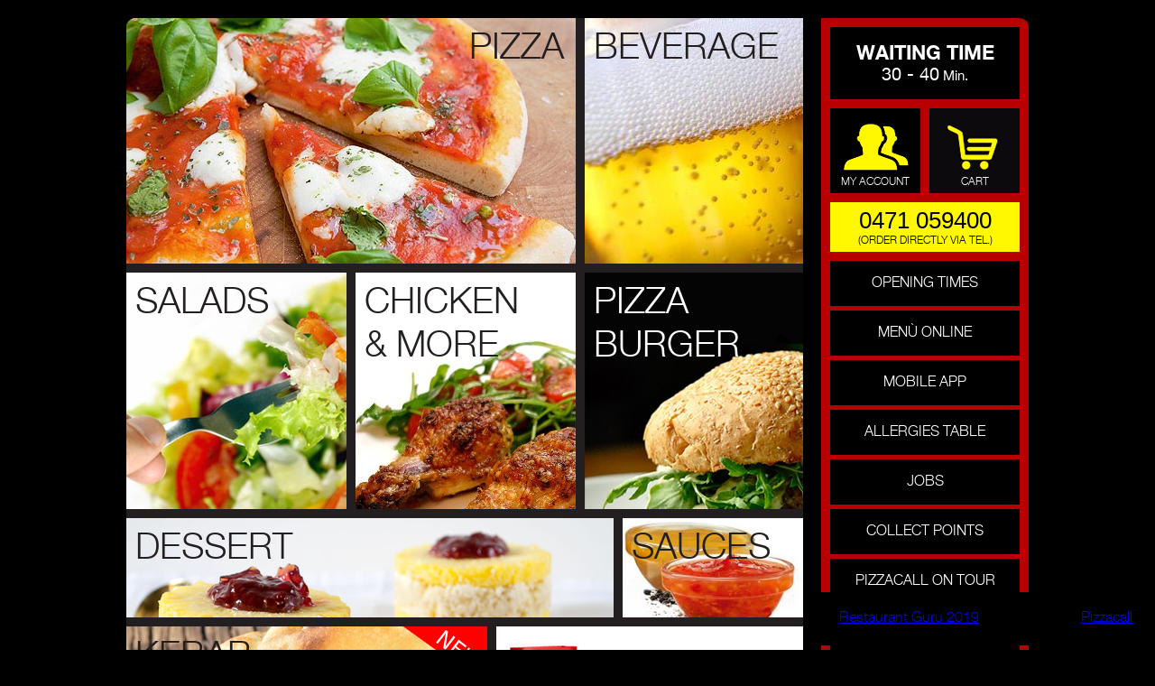

--- FILE ---
content_type: text/html; charset=UTF-8
request_url: https://www.pizzacall.eu/shop/bozen-bolzano/home
body_size: 3165
content:
                                                                                               <!DOCTYPE HTML>
<html>
  <head>
  <meta http-equiv="content-type" content="text/html; charset=UTF-8">
  <title>Pizzacall Bozen/Bolzano - Hot and Good</title>
  <!-- THIS IS THE META FILE -->
<meta name="robots" content="index, follow">
<meta name="revisit-after" content="2 days">
<meta name="description" lang="EN" content="Welcome to Pizzacall! - Hotline Bozen 0471 059 400 - We are your food delivery service!">
<meta name="description" lang="IT" content="Benvenuti su Pizzacall! - Hotline Bolzano 0471 059 400 - Noi vi portiamo la pizza!">
<meta name="description" lang="DE" content="Herzlich Willkommen bei Pizzacall! Ihrem Lieferservice! - Hotline Bozen 0471 059 400 - Wir liefern Ihnen die Pizza!">
<meta name="keywords" content="Pizzacall, Pizza, Lieferservice, Innsbruck, Holzofenpizza, Bozen, Meran, Lana, Burgstall, Postal, Pizza Postal, Pizza Burgstall, sunday, Pizza Lana, Marconi, hot and good, Pizza Meran, Pizza Bozen, Heimservice, Vorspeisen, Salate, Online Bestellung, Pizzaofen, Pizzabus, Partybus, Partyservice, Innsbruck, Ibkl">    
<!-- INCLUDE HERE META DATA -->  <link rel="shortcut icon" href="/shop/bozen-bolzano/img/favicon.ico" />
  <link rel="stylesheet" href="/shop/bozen-bolzano/css/style.css?rev=6" type="text/css" />
	<link rel="stylesheet" type="text/css" href="/shop/bozen-bolzano/css/demo.css" />
	<link rel="stylesheet" type="text/css" href="/shop/bozen-bolzano/css/style6.css" />     
  <script type="text/javascript" src="/js/jquery-1.10.1.min.js"></script>
  <script src="/shop/bozen-bolzano/classes/lightbox.min.js"></script>
  <link href="/shop/bozen-bolzano/css/lightbox.css" rel="stylesheet" />
   
  <script>
  function getcurrentdeliverytime()
  {
      var dataString = 'getcurrenttime=' + 'true';
        $.ajax({
            type: "POST",
            url: "/shop/bozen-bolzano/classes/getcurrentdeliverytime.php?lang=en",
            data: dataString,
            dataType: 'json',
            cache: false,
            success: function(response) {
                var vText = document.getElementById("deliverytimedata_data");
                vText.innerHTML = response.currentdeliverytime;
                }
        });
        return false;
  }
  </script>  
  
  <script src='https://www.google.com/recaptcha/api.js'></script>  

  <script>
  window.setInterval(function(){ ///Executing Update of Delivery Time every 60 Seconds...
  getcurrentdeliverytime();
  }, 60000);  
  </script>
  


	<script type="text/javascript" src="/shop/bozen-bolzano/classes/jquery.fancybox.js?v=2.1.5"></script>
	<link rel="stylesheet" type="text/css" href="/shop/bozen-bolzano/css/jquery.fancybox.css?v=2.1.5" media="screen" />
  
 

  </head>
  <body onload="getcurrentdeliverytime()">
          
        <div class="socials bottomright">

<link href="https://aw.restaurantguru.com/c.css" rel="stylesheet"/><div id="rg-c" onclick="if(event.target.nodeName.toLowerCase() != 'a') {window.open(this.querySelector('.rg-rl').href);return 0;}"> <div class="rg-ac"> <div class="rg-sb"></div> <a href="https://restaurantguru.com" target="_blank" class="rg-sl">Restaurant Guru 2019</a> <span>Recommended</span> <a href="https://restaurantguru.com/Pizzacall-Bolzano" class="rg-rl" target="_blank">Pizzacall</a> </div></div>

        </div> 
        
        
    <div id="wrapper">
        <div id="pagecontent" style="background-color:#231f20;" >
          
         
<div style="width:750px;overflow:hidden;">
<div id="container1" onclick="window.location = '/shop/bozen-bolzano/store-pizza';">
    <img class="image" src="/shop/bozen-bolzano/img/header1.png" alt="" />
    <p class="text">
        pizza
    </p>
</div>
<div id="container2" onclick="window.location = '/shop/bozen-bolzano/store-beverage';">
    <img class="image2" src="/shop/bozen-bolzano/img/header2.png" alt="" />
    <p class="text2">
        beverage
    </p>
</div>
</div>
<div style="clear:both;"></div>
<div style="width:750px;overflow:hidden;">
<div id="container3" onclick="window.location = '/shop/bozen-bolzano/store-salads';">
    <img class="image3" src="/shop/bozen-bolzano/img/header3.png" alt="" />
    <p class="text3">
        salads
    </p>
</div>

<div id="container4" onclick="window.location = '/shop/bozen-bolzano/store-chicken-fish-and-more';">
    <img class="image4" src="/shop/bozen-bolzano/img/header4.png" alt="" />
    <p class="text4">
        chicken<br />&amp; more
    </p>
</div>

<div id="container5" onclick="window.location = '/shop/bozen-bolzano/store-pizzaburger';">
<img class="image5" src="/shop/bozen-bolzano/img/header10.png" alt="" />
<p class="text5">Pizza<br />burger</p>
</div>
</div>
<div style="clear:both;;"></div>
<div style="width:750px;overflow:hidden;">
<div id="container6" onclick="window.location = '/shop/bozen-bolzano/store-dessert';">
    <img class="image6" src="/shop/bozen-bolzano/img/header6.png" alt="" />
    <p class="text6">
        Dessert
    </p>
</div>

<div id="container7" onclick="window.location = '/shop/bozen-bolzano/store-sauces';">
    <img class="image7" src="/shop/bozen-bolzano/img/header7.png" alt="" />
    <p class="text7">
        Sauces
    </p>
</div>
</div>
<div style="clear:both;"></div>
<div id="container8" onclick="window.location = '/shop/bozen-bolzano/store-kebab';">
<img class="image8" src="/shop/bozen-bolzano/img/kebab.jpg" alt="" />
<p class="text8">Kebab</p>
</div>          

<div id="container9" onclick="window.location = '/shop/bozen-bolzano/store-callmarket';">
    <img class="image9" src="/shop/bozen-bolzano/img/header5.png" alt="" />
    <p class="text9">
        Callmarket
    </p>
</div><div style="clear:both;"></div><div id="footerspacer"></div>         <div id="copyrightinfo" style="color:#fff;" >&copy;2025 Pizzacall</div>
        </div>
        
        <!-- THIS IS THE INFOBLOCK -->
        <div id="infomenu">
        <div id="maindeliveryblock">
        <div id="deliverytime">Waiting time</div>
        <div id="deliverytimedata"><div id="deliverytimedata_data"></div></div>
        </div>
        <a href="/shop/bozen-bolzano/account"><div id="accounticon"><div class="infotext">my account</div></div></a>
        <a href="/shop/bozen-bolzano/cart"><div id="carticon"><div class="infotext">cart</div></div></a>
        <div style="clear:both;"></div>
        <div id="telephone">
          <div id="telephonetext">0471 059400</div>
          <div id="telephonetext_info">(order directly via Tel.)</div>
        </div>

        <ul id="navigationmenu">
            <li><a href="/shop/bozen-bolzano/opening-times">Opening Times</a></li>        
            <li><a href="/shop/bozen-bolzano/menu">men&ugrave; online</a></li>
            <li><a href="/shop/bozen-bolzano/app">Mobile APP</a></li>
            <li><a href="/shop/bozen-bolzano/allergies" onclick="window.open(this.href, 'afawf', 'resizable=no,status=no,location=no,toolbar=no,menubar=no,fullscreen=no,scrollbars=no,dependent=no,width=1000,height=500'); return false;">Allergies Table</a></li>            
            <li><a href="/shop/bozen-bolzano/jobs">Jobs</a></li>            
            <li><a href="/shop/bozen-bolzano/points">collect points</a></li>
            <li><a href="/shop/bozen-bolzano/ontour">pizzacall on tour</a></li>
            <li><a href="/shop/bozen-bolzano/partner">official partner</a></li>
            <li><a href="/shop/bozen-bolzano/linea-bar">linea bar</a></li>
            <li><a href="/shop/bozen-bolzano/partybus">partybus</a></li>
            <li><a href="/shop/bozen-bolzano/contact">info &amp; contact</a></li>
            <li class="changestore"><a href="/shop/bozen-bolzano/exit">change store</a></li>
        </ul>
        <div id="payment_icons"></div>
         
        
                
        <form action="" method="POST">
        <select name="languagechange" onchange="this.form.submit()" id="langchanger_select">
                <option value="en" selected >English</option>
                <option value="de">Deutsch</option>
                <option value="it">Italiano</option>
        </select>       
        </form>          
               
        <div id="fb-root"></div>
<script>(function(d, s, id) {
  var js, fjs = d.getElementsByTagName(s)[0];
  if (d.getElementById(id)) return;
  js = d.createElement(s); js.id = id;
  js.src = 'https://connect.facebook.net/en_US/sdk.js#xfbml=1&version=v2.10&appId=188662171158241';
  fjs.parentNode.insertBefore(js, fjs);
}(document, 'script', 'facebook-jssdk'));</script>       
               
               
        <div style="float:left;margin-left:10px;">
        <a href="https://www.tripadvisor.de/Restaurant_Review-g187857-d5531565-Reviews-Pizzacall-Bolzano_Province_of_South_Tyrol_Trentino_Alto_Adige.html" target="_blank"><img src=/trip.png alt="" /></a>    
        </div>       
        <div style="float:left;margin-left:10px;">
        <a href="https://www.facebook.com/Pizzacall-BolzanoBozen-321251757932848" target="_blank"><img src=/facebook.png alt="" /></a>    
        </div>       
        
        
        
               
                
        </div>
        <!-- THIS IS THE INFOBLOCK --> 

        
       <script>
       var div = $("#infomenu").height();
       var win = $(window).height();
        if (div < win ) {
           $(window).scroll(function(){
            $("#infomenu").stop().animate({"marginTop": ($(window).scrollTop()) + "px", "marginLeft":($(window).scrollLeft()) + "px"}, "slow" );
           });
        }      
       </script>
              
        
        
      <div style="clear:both;"></div>

    </div>
    
    
                             
      
      
      
	<button id="trigger-overlay" type="button" style="display:none;">Open Overlay</button>
  <div class="overlay overlay-door">
			<button type="button" class="overlay-close" style="cursor:pointer;">Close</button>
			<nav>
				<ul>
          				</ul>
			</nav>
		</div>      

    </div>
    
    <script src="/shop/bozen-bolzano/js/modernizr.custom.js"></script>
		<script src="/shop/bozen-bolzano/js/classie.js"></script>
		<script src="/shop/bozen-bolzano/js/demo1.js"></script>
    
    
      
    
                      
    
    
  </body>
</html>


--- FILE ---
content_type: text/html; charset=UTF-8
request_url: https://www.pizzacall.eu/shop/bozen-bolzano/classes/getcurrentdeliverytime.php?lang=en
body_size: 100
content:
                                                                                               {"currentdeliverytime":"30 - 40<span style=\"font-size:15px;\"> Min.<\/span>"}

--- FILE ---
content_type: text/css
request_url: https://www.pizzacall.eu/shop/bozen-bolzano/css/style.css?rev=6
body_size: 3300
content:
/* CSS Document */
*{
margin:0px;
padding:0px;
}
@font-face {
    font-family: 'hbold';
    src: url('../font/29BC74_1_0.eot');
    src: local('?'),
    url('../font/29BC74_1_0.eot?#iefix') format('embedded-opentype'),
    url('../font/29BC74_1_0.woff') format('woff'),
    url('../font/29BC74_1_0.ttf') format('truetype');
    font-weight: normal;
    font-style: normal;
}
@font-face {
    font-family: 'hreg';
    src: url('../font/29BC74_2_0.eot');
    src: local('?'),
    url('../font/29BC74_2_0.eot?#iefix') format('embedded-opentype'),
    url('../font/29BC74_2_0.woff') format('woff'),
    url('../font/29BC74_2_0.ttf') format('truetype'); 
    font-weight: normal;
    font-style: normal;

}
@font-face {
    font-family: 'hlight';
    src: url('../font/29BC74_0_0.eot');
    src: local('?'),
    url('../font/29BC74_0_0.eot?#iefix') format('embedded-opentype'),
    url('../font/29BC74_0_0.woff') format('woff'),
    url('../font/29BC74_0_0.ttf') format('truetype');
    font-weight: normal;
    font-style: normal;
}
body{
width:100%;
height:100%;
background-color:#000; 
font-family:hlight;
}  
#wrapper{
width:1000px;
min-height:600px;
margin:20px auto;
}
#pagecontent{
width:750px;
min-height:869px;
float:left;
background-color:#fff;       
-webkit-box-shadow: 10px 10px 17px 0px rgba(0,0,0,0.75);
-moz-box-shadow: 10px 10px 17px 0px rgba(0,0,0,0.75);
box-shadow: 10px 10px 17px 0px rgba(0,0,0,0.75);
border-top-left-radius: 10px;
border-bottom-left-radius: 10px;
}
h1{
font-family:hbold;
font-weight:normal;
font-size:24px;
padding:10px;
padding-top:80px;
text-align:center;
color:#fff;
}
h3{
font-family:hlight;
font-weight:normal;
font-size:15px;
margin-top:20px;
margin-bottom:20px;
padding:10px;
}
.bottomright {
     position: fixed;
     bottom: 0px;
     right: 0px;
}

.socials {
     background-color: #000;
     padding: 20px;
     margin: 5px;
}


#infomenu{
width:230px;
float:right;
min-height:600px;
background-color:#b80000;
-webkit-box-shadow: 10px 10px 17px 0px rgba(0,0,0,0.75);
-moz-box-shadow: 10px 10px 17px 0px rgba(0,0,0,0.75);
box-shadow: 10px 10px 17px 0px rgba(0,0,0,0.75);
border-top-right-radius: 10px;
border-bottom-right-radius: 10px;
color:#fff;
}
#pizzacalllogo{
width:210px;
height:58px;
margin-top:20px;
margin-left:10px;
background-image:url(../img/logo.png);
background-repeat:no-repeat;
}
#pizzacalllogo a{
display:block;
cursor:pointer;
border:none !important;
}
#deliverytime{
text-align:center;
margin-top:10px;
padding-top:15px;
text-transform:uppercase;
font-family:hbold;
font-size:22px;
}
#deliverytimedata{
text-align:center;
font-size:15px;
}
#deliverytimedata_data{
display:inline;
font-size:20px;
font-family:hreg;
}
#deliverytimedata_data a{
text-decoration:none;
color:#fff;
font-size:15px;
}
#deliverytimedata_data a:hover{
text-decoration:underline;
}
#accounticon{
width:100px;
height:94px;
float:left;
margin-top:10px;
margin-left:10px;
background-image:url(../img/account_icon.png);
background-repeat:no-repeat;
}
#carticon{
width:100px;
height:94px;
float:right;
margin-top:10px;
margin-right:10px;
background-image:url(../img/cart_icon.png);
background-repeat:no-repeat;
}
.infotext{
position:relative;
top:75px;
text-transform:uppercase;
font-size:12px;
text-align:center
}
a>div#accounticon>div.infotext, a>div#carticon>div.infotext{
color:#fff;
}
#telephone{
width:210px;
margin-left:10px;
margin-top:10px;
background-color:#fff800;
color:#000;
text-align:center;
}
#telephonetext{
padding-top:5px;
font-family:Arial; 
font-size:26px;
}
#telephonetext_info{
padding-bottom:5px;
font-size:12px;
text-transform:uppercase;
}
#navigationmenu{
list-style:none;
margin-top:10px;
margin-left:10px;
margin-right:10px;
}
#navigationmenu li{
width:210px;
background-color:#000;
height:50px;
margin-bottom:5px;
text-align:center;
}
#navigationmenu li a{
text-decoration:none;
display:block;
line-height:50px;
color:#fff;
text-transform:uppercase;
}
#navigationmenu li a:hover, #navigationmenu li.changestore a:hover{
text-decoration:none;
color:#000;
background-color:#fff800;
}
#navigationmenu li.changestore a{
color:#fff800;
font-size:12px;
} 
#payment_icons{
width:210px;
margin-left:10px;
height:35px;
margin-top:10px;
margin-bottom:10px;
background-image:url(../img/credit_icon.png);
}

/*Partners*/
.partnerimage{
width:210px;
height:210px;
float:left;
margin-left:25px;
margin-top:10px;
margin-right:10px;
}
#footerspacer{
 height:15px;
}
#copyrightinfo{   
 padding:10px;
 font-size:12px;
 text-transform:uppercase;
}
#ordernowbutton{
  float:right;
  border:0px !important;
  width:163px;
  height:105px;
}
ordernowbutton a{
  float:right;
  position:relative;
  top:10px;
}

#orderonlinenow{
  width:200px;
  height:0px;
  top:130px;
  left:280px;
  position:relative;
  z-index:2 !important;
  color:#000;
  text-align:center
}
#orderonlinenow a{
  height:50px;
  display:block;
  line-height:50px;
  text-decoration:none;
    background-color:#fff800;
  color:#000;
  font-size:20px;
  font-family:hbold;
}
#orderonlinenow a:hover{
  background-color:#000;
  text-decoration:none;
  color:#fff;
}


#ontour_header{
  width:750px;
  height:180px;
  background-image:url(../img/ontour.png);
}
#partner_header{
  width:750px;
  height:180px;
  background-image:url(../img/officialpartner.png);
}
#points_header{
  width:750px;
  height:180px;
  background-image:url(../img/points.png);
}
#oven_header{
  width:750px;
  height:180px;
  background-image:url(../img/oven.png);
}
#bus_header{
  width:750px;
  height:180px;
  background-image:url(../img/bus.png);
}
#general_header{
  width:750px;
  height:180px;
  background-image:url(../img/general.png);
}
.download{
  margin-left:10px;
}
.download a{
  text-decoration:none;
  color:#b80000;
}
.download a:hover{
  text-decoration:underline;
}

input{
  width:400px;
  padding:5px;
  margin-top:8px;
}
textarea{
  width:402px;
  padding:5px;
  height:40px;
  margin-top:8px;
  resize:none;
}
.submitbutton{
  width:100px;
  background-color:#b80000;
  border:none;
  color:#FFF;
  text-align:left;
}

#container1
{
    height:272px;
    width:498px;
    position:relative;
    float:left;
}
#container1 img{
    height:272px;
    width:498px;
}

.image
{    
    position:absolute;
    cursor:pointer;
}
.text
{
    z-index:100;
    position:relative;    
    left:380px;
    top:10px;
    color:#231f20;
    font-size:40px;
    font-family:hlight;
    cursor:pointer;
    text-transform:uppercase;    
}
#container2
{
    height:272px;
    width:242px;
    right:0px;
    position:relative;
    float:right;
}

.image2
{    
    position:absolute;
    cursor:pointer;
}
.text2
{
    z-index:110;
    position:relative;    
    left:10px;
    top:10px;
    color:#231f20;
    font-size:40px;
    font-family:hlight;
    cursor:pointer;
    text-transform:uppercase;
}


#container3
{
    height:272px;
    width:244px;
    top:10px;
    left:0px;
    position:relative;
    overflow:hidden;
    float:left;
}

.image3
{    
    position:absolute;
    cursor:pointer;
}
.text3
{
    z-index:110;
    position:relative;    
    left:10px;
    top:10px;
    color:#231f20;
    font-size:40px;
    font-family:hlight;
    cursor:pointer;
    text-transform:uppercase;
}



#container4
{
    height:272px;
    width:244px;
    left:10px;
    top:10px;
    position:relative;
    float:left;
}
#container4 img{
    height:272px;
    width:244px;
}

.image4
{    
    position:absolute;
    cursor:pointer;
}
.text4
{
    z-index:110;
    position:relative;    
    left:10px;
    top:10px;
    color:#231f20;
    font-size:40px;
    font-family:hlight;
    cursor:pointer;
    text-transform:uppercase;
}

#container5
{
    height:272px;
    width:242px;
    top:10px;
    position:relative;
    float:right;
    overflow:hidden;
}
#container5 img{
    
}

.image5
{    
    position:absolute;
    cursor:pointer;
}
.text5
{
    z-index:110;
    position:relative;    
    left:10px;
    top:10px;
    color:#fff;
    font-size:40px;
    font-family:hlight;
    cursor:pointer;
    text-transform:uppercase;
}


#container6
{
    height:120px;
    width:540px;
    top:10px;
    position:relative;
    float:left;
}

.image6
{    
    position:absolute;
    cursor:pointer;
}
.text6
{
    z-index:110;
    position:relative;    
    left:10px;
    top:10px;
    color:#231f20;
    font-size:40px;
    font-family:hlight;
    cursor:pointer;
    text-transform:uppercase;
}
#container7
{
    height:120px;
    width:200px;
    top:10px;
    position:relative;
    float:right;
}

.image7
{    
    position:absolute;
    cursor:pointer;
}
.text7
{
    z-index:110;
    position:relative;    
    left:10px;
    top:10px;
    color:#231f20;
    font-size:40px;
    font-family:hlight;
    cursor:pointer;
    text-transform:uppercase;
}
#container8{
    width:400px;
    height:120px;
    background-color:#e2001a;
    display:block;
    color:#fff;
    margin-top:10px;
    cursor:pointer;
    overflow:hidden;
    float:left;
}
.image8
{    
    position:absolute;
    cursor:pointer;
}
.text8{
    z-index:110;
    position:relative;    
    left:10px;
    top:10px;
    color:#231f20;
    font-size:40px;
    font-family:hlight;
    cursor:pointer;
    text-transform:uppercase;
}
#container9{
    width:340px;
    height:120px;
    background-color:#fff;
    display:block;
    color:#fff;
    margin-top:10px;
    margin-left:10px;
    overflow:hidden;    
    cursor:pointer;
    float:left;
}
#container9 img{
   height:120px;
}
.text9{
    color:#000;
    font-size:35px;
    font-family:hlight;
    line-height:120px;
    padding-left:110px;
    cursor:pointer;
    text-transform:uppercase;
}
.image9
{    
    position:absolute;
    cursor:pointer;
}



h4{
  font-family:hreg;
  margin-left:10px;
  font-size:22px;
  font-weight:normal;
}
h5{
  font-family:hlight;
  margin-left:10px;
  font-size:16px;
  font-weight:normal;
}
.logreg{
  width:400px;
  margin-left:10px;
  margin-bottom:15px;
}
.submitnow{
  width:110px;
  text-align:left;
  border:none;
  background-color:#000;
  color:#fff;
  height:30px;
  margin-left:10px;
  cursor:pointer
}
.linkbutton{
  width:110px;
  text-align:left;
  border:none;
  background-color:#000;
  color:#fff;
  height:30px;
  margin-left:10px;
  cursor:pointer;
  display:block;
  line-height:30px;
  padding-left:5px;
  margin-top:15px;
  text-decoration:none;
}
.small{
  margin-left:10px;
  font-size:12px;
  margin-top:-10px;
  margin-bottom:10px;
}
.small a{
  text-decoration:none;
  color:#000;
}
.small a:hover{
  text-decoration:underline;
}
.erromes{
  color:#e2001a;
  margin-left:10px;
  margin-bottom:15px;
}
.erromes2{
  color:#49c769;
  margin-left:10px;
  margin-bottom:15px;
}
hr{
  width:500px;
  margin-left:10px;
  height:2px;
  background-color:#000;
  margin-top:20px;
  margin-bottom:20px;  
}


.catlisting{
  list-style:none;
  width:730px;
  margin-left:10px;
  margin-top:-10px;
}
.catlisting li:first-child{
  margin-left:0px;
}
.catlisting li{
  display:inline-block;
  width:110px;
  text-align:center;
  background-color:#b80000;
  height:50px;
  line-height:50px;
  color:#fff;
  margin-left:10px;
}
.catlisting li a{
  display:block;
  color:#FFF;
  text-decoration:none;
}
.catlisting li a:hover{
  background-color:#000;
  color:#FFF;
}

.prod_lis_even{
  list-style:none;
  width:730px;
  margin-left:10px;
  margin-top:2px;
  background-color:#cccccc;
}
.prod_lis_even li{
  display:inline-block;
  height:50px;
  margin-top:35px;
}
.prod_lis_even:hover{
  background-color:#4b4c4c;  
}
.prod_lis_odd{
  list-style:none;
  width:730px;
  margin-left:10px;
  margin-top:2px;
  background-color:#9e9e9e;  
}
.prod_lis_odd:hover{
  background-color:#4b4c4c;  
}
.prod_lis_odd li{
  display:inline-block;
  height:50px;
  margin-top:30px;
}
.title{
  padding-left:20px;
  font-size:20px;
  width:200px;    
}
.tablecode{
  font-size:10px;
}
.tablecode a{
 text-decoration:none;
 color:#000;
 cursor:pointer;
}
.tablecode a:hover{
  text-decoration:underline;
}
.descript{
  width:125px;
  line-height:18px;
 font-size:14px;
}
.price1,.price2,.price3,.price4,.price5{
  font-size:12px;
  width:65px;
  font-size:20px;
  text-align:right;
}
.price5{
  padding-left:10px;
}
.price1 div{
  margin-top:15px;
}
.smalleuro{
  font-size:12px;
}
.price1 a,.price2 a,.price3 a,.price4 a ,.price5 a{
 text-decoration:none;
 color:#000;
 display:block;
 cursor:pointer;
}
.price1 a:hover,.price2 a:hover,.price3 a:hover,.price4 a:hover{
 color:#fff;
}
#categorytitle{
height:50px;
line-height:50px;
background-color:#b80000;
color:#fff;
margin-left:10px;
width:730px;
overflow:hidden;
}
#categorytitle span{
padding-left:10px;
width:360px;
float:left;
}
#decscripter1{
float:left;
font-size:14px;
width:50px;
}
#decscripter2{
float:left;
margin-left:14px;
font-size:14px;
width:50px;
}
#decscripter3{
float:left;
margin-left:22px;
font-size:14px;
width:50px;
}
#decscripter4{
float:left;
margin-left:15px;
font-size:14px;
width:50px;
}
#decscripter15{
float:left;
margin-left:15px;
font-size:14px;
line-height:23px;
width:90px;
text-align:center;
}
#titleline{
width:580px;
margin-left:10px;
margin-right:10px;
background-color:#b80000;
color:#FFF;
height:50px;
line-height:50px;
overflow:hidden;
}
#titleline #productnameinextras{
display:inline;
padding-left:10px;
}
#titleline #productdesinextras{
display:inline;
padding-left:10px;
font-size:12px;
}
#extraslist{
list-style:none;
margin-left:10px;
margin-right:10px;
width:580px;
}
#extraslist li{
width:50%;
float:left;
}

.textagg{
margin-left:20px;
margin-top:5px;
margin-bottom:10px;
font-weight:bold;
}
.addtocartbutton{
background-color:#b80000;
margin-left:10px;
color:#fff;
border:none;
width:150px;
display:block;
cursor:pointer;
height:30px;
text-align:left;
padding-left:10px;
margin-top:15px;
}
#cart{
width:730px;
margin-left:10px;
margin-right:10px;
list-style:none;
}
#cart li{
width:200px;
float:left;
margin-top:150px;
}
#extrasincart{
list-style:none;
}
#extrasincart li{
color:#c40000;
margin-top:10px;
}

#transportcosts{
width:650px;
margin-left:10px;
background-color:#fff800;
height:30px;
color:#000;
}
#transportcosts #text{
width:400px;
float:left;
line-height:30px;
padding-left:10px;
}
#transportcosts #costs{
float:left;
line-height:30px;
margin-left:170px;
}

#totalcosts{
width:650px;
margin-left:10px;
background-color:#b80000;
color:#fff;
height:50px;
}
#totalcosts #text{
width:400px;
float:left;
line-height:50px;
padding-left:10px;
font-weight:bold;
}
#totalcosts #costs{
float:left;
line-height:50px;
margin-left:170px;
}
#continuebuttons{
margin-top:60px;
margin-left:10px;
}
#ordermore{
width:150px;
background-color:#000;
color:#FFF;
display:block;
height:30px;
line-height:30px;
float:left;
}
#ordermore a{
color:#fff;
text-decoration:none;
display:block;
padding-left:10px;
}
#ordermore a:hover{
background-color:#fff800;
text-decoration:none;
color:#000;
}


#checkout{
width:150px;
background-color:#b80000;
color:#FFF;
display:block;
height:30px;
line-height:30px;
float:left;
margin-left:350px;
}
#checkout a{
color:#fff;
text-decoration:none;
display:block;
padding-left:10px;
}
#checkout a:hover{
background-color:#000;
text-decoration:none;
color:#FFF;
}

#cartemptyinfo{
margin-left:10px;
font-weight:bold;
}
#deliverinformations{
margin-left:10px;
}
#deliverinformations .descriptor{
width:150px;
font-weight:bold;
display:inline-block;
}
.overview_cart_title{
margin-left:10px;
}
#paymentselect{
margin-left:10px;
margin-top:10px;
margin-bottom:20px;
width:500px;
padding:5px;
}
#createorderbutton{
width:200px;
background-color:#b80000;
color:#FFF;
height:30px;
text-align:left;
padding-left:10px;
margin-left:10px;
border:none;
cursor:pointer;
margin-bottom:50px;
}

#thankyoutext{
margin-left:10px;
}

#userslogin{
color:#FFF;
margin-left:10px;
font-size:12px;
margin-bottom:5px;
}
#userslogin a{ 
color:#FFF;
text-decoration:none;
}
#userslogin a:hover{ 
color:#FFF;
text-decoration:underline;
}

.lastorders{
border-spacing: 10px;
border-collapse: separate;
background-color:#dfdfdf;
margin-left:10px;
}
.lastorders td{
padding: 10px;
}

#maindeliveryblock{
background-color:#000;
height:80px;
margin-left:10px;
margin-right:10px;
}

#extraslist2{
list-style:none;
margin-left:10px;
}
#extraslist2 li{
float:left;
}
li.image{
height:70px;
width:70px;
background-color:#FFF;
border:1px solid #d6d6d6;
margin-left:30px;
margin-top:1px;
text-align:center;
cursor:default;
}
li.image img{
max-height:65px;
max-width:65px;
display: block;
    position: absolute;
    margin: auto;
    top: 0;
    left: 0;
    right: 0;
    bottom: 0;
}
.title2{
  padding-left:140px;
  font-size:25px;
  width:405px;    
  overflow:hidden;
}
.title2 div{
  margin-top:10px;
}
#decscripter5{
float:left;
font-size:14px;
margin-left:140px;
}
.descript2{
  width:100px;
  line-height:18px;
 font-size:14px;
}



.prod_lis_even2{
  list-style:none;
  width:730px;
  margin-left:10px;
  margin-top:2px;
  background-color:#cccccc;
}
.prod_lis_even2 li{
  display:inline-block;
  height:80px;
  overflow:hidden;
}
.prod_lis_even2:hover{
  background-color:#4b4c4c;  
}
.prod_lis_odd2{
  list-style:none;
  width:730px;
  margin-left:10px;
  margin-top:2px;
  background-color:#9e9e9e;  
}
.prod_lis_odd2:hover{
  background-color:#4b4c4c;  
}
.prod_lis_odd2 li{
  display:inline-block;
  height:80px;
  overflow:hidden;  
}

#popupwrapper{
  text-align:center;
  color:#FFF;
}
#popupwrapper2{
  color:#FFF;
}
#closebutton_extras img{
right:20px;
height:20px;
float:right;
cursor:pointer;
}

#langchanger_select{
  width:210px;
  background-color:#000;
  padding:3px;
  color:#fff;
  border:0px;
  margin-left:10px;
  margin-bottom:10px;
  text-align:center;
}

--- FILE ---
content_type: text/css
request_url: https://www.pizzacall.eu/shop/bozen-bolzano/css/demo.css
body_size: 233
content:
@import url(https://fonts.googleapis.com/css?family=Lato:300,400);
@font-face {
	font-weight: normal;
	font-style: normal;
	font-family: 'codropsicons';
	src:url('../font/codropsicons/codropsicons.eot');
	src:url('../font/codropsicons/codropsicons.eot?#iefix') format('embedded-opentype'),
		url('../font/codropsicons/codropsicons.woff') format('woff'),
		url('../font/codropsicons/codropsicons.ttf') format('truetype'),
		url('../font/codropsicons/codropsicons.svg#codropsicons') format('svg');
}

